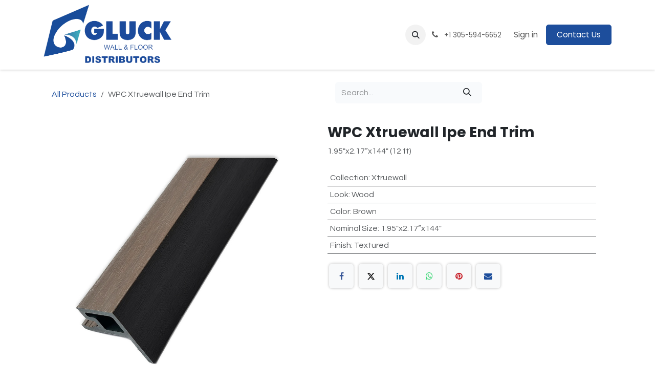

--- FILE ---
content_type: text/html; charset=utf-8
request_url: https://www.gluckcorp.com/shop/wpc-xtruewall-ipe-end-trim-6596
body_size: 9532
content:
<!DOCTYPE html>
        
<html lang="en-US" data-website-id="1" data-main-object="product.template(6596,)" data-add2cart-redirect="1">
    <head>
        <meta charset="utf-8"/>
        <meta http-equiv="X-UA-Compatible" content="IE=edge"/>
        <meta name="viewport" content="width=device-width, initial-scale=1"/>
        <meta name="generator" content="Odoo"/>
        <meta name="description" content="WPC Cladding material is made out of lightweight composites that withstand heavy rains and high UV rays and it is 100% weather-proof and long-lasting wall panels.
3D Slat Wall Panel
Composite Wall &amp; Ceiling Slats
composite wood panels exterior
architectural wood siding miami"/>
        <meta name="keywords" content="wpc xtruewall ipe, wpc cladding, 100% weather-proof, 100 waterproof, 3d slat wall panel, composite wall &amp; ceiling slats, composite wood panels exterior, architectural wood siding, wood composite exterior wall panels"/>
            
        <meta property="og:type" content="website"/>
        <meta property="og:title" content="WPC Xtruewall IPE Composite End Trim"/>
        <meta property="og:site_name" content="Wholesaler tile distributor in Florida"/>
        <meta property="og:url" content="https://www.gluckcorp.com/shop/wpc-xtruewall-ipe-end-trim-6596"/>
        <meta property="og:image" content="https://www.gluckcorp.com/web/image/product.template/6596/image_1024?unique=f62bea9"/>
        <meta property="og:description" content="WPC Cladding material is made out of lightweight composites that withstand heavy rains and high UV rays and it is 100% weather-proof and long-lasting wall panels.
3D Slat Wall Panel
Composite Wall &amp; Ceiling Slats
composite wood panels exterior
architectural wood siding miami"/>
            
        <meta name="twitter:card" content="summary_large_image"/>
        <meta name="twitter:title" content="WPC Xtruewall IPE Composite End Trim"/>
        <meta name="twitter:image" content="https://www.gluckcorp.com/web/image/product.template/6596/image_1024?unique=f62bea9"/>
        <meta name="twitter:description" content="WPC Cladding material is made out of lightweight composites that withstand heavy rains and high UV rays and it is 100% weather-proof and long-lasting wall panels.
3D Slat Wall Panel
Composite Wall &amp; Ceiling Slats
composite wood panels exterior
architectural wood siding miami"/>
        
        <link rel="canonical" href="https://www.gluckcorp.com/shop/wpc-xtruewall-ipe-end-trim-6596"/>
        
        <link rel="preconnect" href="https://fonts.gstatic.com/" crossorigin=""/>
        <title>WPC Xtruewall IPE Composite End Trim</title>
        <link type="image/x-icon" rel="shortcut icon" href="/web/image/website/1/favicon?unique=1a482d9"/>
        <link rel="preload" href="/web/static/src/libs/fontawesome/fonts/fontawesome-webfont.woff2?v=4.7.0" as="font" crossorigin=""/>
        <link type="text/css" rel="stylesheet" href="/web/assets/1/a30f863/web.assets_frontend.min.css"/>
        <script id="web.layout.odooscript" type="text/javascript">
            var odoo = {
                csrf_token: "4ba7632c98e7f67c0faa6950dfd018a919dbed45o1800904874",
                debug: "",
            };
        </script>
        <script type="text/javascript">
            odoo.__session_info__ = {"is_admin": false, "is_system": false, "is_public": true, "is_internal_user": false, "is_website_user": true, "uid": null, "is_frontend": true, "profile_session": null, "profile_collectors": null, "profile_params": null, "show_effect": true, "currencies": {"2": {"symbol": "$", "position": "before", "digits": [69, 2]}}, "quick_login": true, "bundle_params": {"lang": "en_US", "website_id": 1}, "test_mode": false, "websocket_worker_version": "18.0-7", "translationURL": "/website/translations", "cache_hashes": {"translations": "77cc7bcc8273915f7dfd88420c1d77e4b1b146a8"}, "geoip_country_code": "US", "geoip_phone_code": 1, "lang_url_code": "en"};
            if (!/(^|;\s)tz=/.test(document.cookie)) {
                const userTZ = Intl.DateTimeFormat().resolvedOptions().timeZone;
                document.cookie = `tz=${userTZ}; path=/`;
            }
        </script>
        <script type="text/javascript" defer="defer" src="/web/assets/1/49f1b61/web.assets_frontend_minimal.min.js" onerror="__odooAssetError=1"></script>
        <script type="text/javascript" defer="defer" data-src="/web/assets/1/93aa52b/web.assets_frontend_lazy.min.js" onerror="__odooAssetError=1"></script>
        
        <style>
.oe_currency_value,
.product_price {
    display: none !important;
}
</style>
    </head>
    <body>



        <div id="wrapwrap" class="   ">
            <a class="o_skip_to_content btn btn-primary rounded-0 visually-hidden-focusable position-absolute start-0" href="#wrap">Skip to Content</a>
                <header id="top" data-anchor="true" data-name="Header" data-extra-items-toggle-aria-label="Extra items button" class="   o_header_standard" style=" ">
                    
    <nav data-name="Navbar" aria-label="Main" class="navbar navbar-expand-lg navbar-light o_colored_level o_cc d-none d-lg-block shadow-sm ">
        

            <div id="o_main_nav" class="o_main_nav container">
                
    <a data-name="Navbar Logo" href="/" class="navbar-brand logo me-4">
            
            <span role="img" aria-label="Logo of Wholesaler tile distributor in Florida" title="Wholesaler tile distributor in Florida"><img src="/web/image/website/1/logo/Wholesaler%20tile%20distributor%20in%20Florida?unique=1a482d9" class="img img-fluid" width="95" height="40" alt="Wholesaler tile distributor in Florida" loading="lazy"/></span>
        </a>
    
                
    <ul role="menu" id="top_menu" class="nav navbar-nav top_menu o_menu_loading me-auto">
        

                    
    <li role="presentation" class="nav-item">
        <a role="menuitem" href="/" class="nav-link ">
            <span>Home</span>
        </a>
    </li>
    <li role="presentation" class="nav-item">
        <a role="menuitem" href="/shop" class="nav-link ">
            <span>Products</span>
        </a>
    </li>
    <li role="presentation" class="nav-item">
        <a role="menuitem" href="/projects" class="nav-link ">
            <span>Projects</span>
        </a>
    </li>
    <li role="presentation" class="nav-item">
        <a role="menuitem" href="/about-us" class="nav-link ">
            <span>About Us</span>
        </a>
    </li>
    <li role="presentation" class="nav-item">
        <a role="menuitem" href="/contactus" class="nav-link ">
            <span>Contact Us</span>
        </a>
    </li>
                
    </ul>
                
                <ul class="navbar-nav align-items-center gap-2 flex-shrink-0 justify-content-end ps-3">
                    
        
            <li class=" divider d-none"></li> 
            <li class="o_wsale_my_cart d-none ">
                <a href="/shop/cart" aria-label="eCommerce cart" class="o_navlink_background btn position-relative rounded-circle p-1 text-center text-reset">
                    <div class="">
                        <i class="fa fa-shopping-cart fa-stack"></i>
                        <sup class="my_cart_quantity badge bg-primary position-absolute top-0 end-0 mt-n1 me-n1 rounded-pill d-none" data-order-id="">0</sup>
                    </div>
                </a>
            </li>
        
                    
        <li class="">
                <div class="modal fade css_editable_mode_hidden" id="o_search_modal" aria-hidden="true" tabindex="-1">
                    <div class="modal-dialog modal-lg pt-5">
                        <div class="modal-content mt-5">
    <form method="get" class="o_searchbar_form s_searchbar_input " action="/website/search" data-snippet="s_searchbar_input">
            <div role="search" class="input-group input-group-lg">
        <input type="search" name="search" class="search-query form-control oe_search_box border border-end-0 p-3 border-0 bg-light" placeholder="Search..." value="" data-search-type="all" data-limit="5" data-display-image="true" data-display-description="true" data-display-extra-link="true" data-display-detail="true" data-order-by="name asc"/>
        <button type="submit" aria-label="Search" title="Search" class="btn oe_search_button border border-start-0 px-4 bg-o-color-4">
            <i class="oi oi-search"></i>
        </button>
    </div>

            <input name="order" type="hidden" class="o_search_order_by oe_unremovable" value="name asc"/>
            
    
        </form>
                        </div>
                    </div>
                </div>
                <a data-bs-target="#o_search_modal" data-bs-toggle="modal" role="button" title="Search" href="#" class="btn rounded-circle p-1 lh-1 o_navlink_background text-reset o_not_editable">
                    <i class="oi oi-search fa-stack lh-lg"></i>
                </a>
        </li>
                    
        <li class="">
                <div data-name="Text" class="s_text_block ">
                    <a href="tel:+1305-594-6652" class="nav-link o_nav-link_secondary p-2" aria-describedby="popover373829">
                        <i class="fa fa-1x fa-fw fa-phone me-1"></i>
                        <span class="o_force_ltr"><small>+1 305-594-6652</small></span></a>
                </div>
        </li>
                    
                    
                    
            <li class=" o_no_autohide_item">
                <a href="/web/login" class="o_nav_link_btn nav-link border px-3">Sign in</a>
            </li>
                    
        
        
                    
        <li class="">
            <div class="oe_structure oe_structure_solo ">
                <section class="oe_unremovable oe_unmovable s_text_block" data-snippet="s_text_block" data-name="Text">
                    <div class="container">
                        <a href="/contactus" class="oe_unremovable btn btn-primary btn_cta">Contact Us</a>
                    </div>
                </section>
            </div>
        </li>
                </ul>
            </div>
        
    </nav>
    <nav data-name="Navbar" aria-label="Mobile" class="navbar  navbar-light o_colored_level o_cc o_header_mobile d-block d-lg-none shadow-sm ">
        

        <div class="o_main_nav container flex-wrap justify-content-between">
            
    <a data-name="Navbar Logo" href="/" class="navbar-brand logo ">
            
            <span role="img" aria-label="Logo of Wholesaler tile distributor in Florida" title="Wholesaler tile distributor in Florida"><img src="/web/image/website/1/logo/Wholesaler%20tile%20distributor%20in%20Florida?unique=1a482d9" class="img img-fluid" width="95" height="40" alt="Wholesaler tile distributor in Florida" loading="lazy"/></span>
        </a>
    
            <ul class="o_header_mobile_buttons_wrap navbar-nav flex-row align-items-center gap-2 mb-0">
        
            <li class=" divider d-none"></li> 
            <li class="o_wsale_my_cart d-none ">
                <a href="/shop/cart" aria-label="eCommerce cart" class="o_navlink_background_hover btn position-relative rounded-circle border-0 p-1 text-reset">
                    <div class="">
                        <i class="fa fa-shopping-cart fa-stack"></i>
                        <sup class="my_cart_quantity badge bg-primary position-absolute top-0 end-0 mt-n1 me-n1 rounded-pill d-none" data-order-id="">0</sup>
                    </div>
                </a>
            </li>
        
                <li class="o_not_editable">
                    <button class="nav-link btn me-auto p-2" type="button" data-bs-toggle="offcanvas" data-bs-target="#top_menu_collapse_mobile" aria-controls="top_menu_collapse_mobile" aria-expanded="false" aria-label="Toggle navigation">
                        <span class="navbar-toggler-icon"></span>
                    </button>
                </li>
            </ul>
            <div id="top_menu_collapse_mobile" class="offcanvas offcanvas-end o_navbar_mobile">
                <div class="offcanvas-header justify-content-end o_not_editable">
                    <button type="button" class="nav-link btn-close" data-bs-dismiss="offcanvas" aria-label="Close"></button>
                </div>
                <div class="offcanvas-body d-flex flex-column justify-content-between h-100 w-100">
                    <ul class="navbar-nav">
                        
                        
        <li class="">
    <form method="get" class="o_searchbar_form s_searchbar_input " action="/website/search" data-snippet="s_searchbar_input">
            <div role="search" class="input-group mb-3">
        <input type="search" name="search" class="search-query form-control oe_search_box rounded-start-pill text-bg-light ps-3 border-0 bg-light" placeholder="Search..." value="" data-search-type="all" data-limit="0" data-display-image="true" data-display-description="true" data-display-extra-link="true" data-display-detail="true" data-order-by="name asc"/>
        <button type="submit" aria-label="Search" title="Search" class="btn oe_search_button rounded-end-pill bg-o-color-3 pe-3">
            <i class="oi oi-search"></i>
        </button>
    </div>

            <input name="order" type="hidden" class="o_search_order_by oe_unremovable" value="name asc"/>
            
    
        </form>
        </li>
                        
    <ul role="menu" class="nav navbar-nav top_menu  ">
        

                            
    <li role="presentation" class="nav-item">
        <a role="menuitem" href="/" class="nav-link ">
            <span>Home</span>
        </a>
    </li>
    <li role="presentation" class="nav-item">
        <a role="menuitem" href="/shop" class="nav-link ">
            <span>Products</span>
        </a>
    </li>
    <li role="presentation" class="nav-item">
        <a role="menuitem" href="/projects" class="nav-link ">
            <span>Projects</span>
        </a>
    </li>
    <li role="presentation" class="nav-item">
        <a role="menuitem" href="/about-us" class="nav-link ">
            <span>About Us</span>
        </a>
    </li>
    <li role="presentation" class="nav-item">
        <a role="menuitem" href="/contactus" class="nav-link ">
            <span>Contact Us</span>
        </a>
    </li>
                        
    </ul>
                        
        <li class="">
                <div data-name="Text" class="s_text_block mt-2 border-top pt-2 o_border_contrast">
                    <a href="tel:+1305-594-6652" class="nav-link o_nav-link_secondary p-2" aria-describedby="popover373829">
                        <i class="fa fa-1x fa-fw fa-phone me-1"></i>
                        <span class="o_force_ltr"><small>+1 305-594-6652</small></span></a>
                </div>
        </li>
                        
                    </ul>
                    <ul class="navbar-nav gap-2 mt-3 w-100">
                        
                        
            <li class=" o_no_autohide_item">
                <a href="/web/login" class="nav-link o_nav_link_btn w-100 border text-center">Sign in</a>
            </li>
                        
        
        
                        
        <li class="">
            <div class="oe_structure oe_structure_solo ">
                <section class="oe_unremovable oe_unmovable s_text_block" data-snippet="s_text_block" data-name="Text">
                    <div class="container">
                        <a href="/contactus" class="oe_unremovable btn btn-primary btn_cta w-100">Contact Us</a>
                    </div>
                </section>
            </div>
        </li>
                    </ul>
                </div>
            </div>
        </div>
    
    </nav>
    
        </header>
                <main>
                    
    <div itemscope="itemscope" itemtype="http://schema.org/Product" id="wrap" class="js_sale o_wsale_product_page ecom-zoomable zoomodoo-next ecom-zoomable zoomodoo-next" data-ecom-zoom-click="1" data-ecom-zoom-auto="1">
      <div class="oe_structure oe_empty oe_structure_not_nearest" id="oe_structure_website_sale_product_1" data-editor-message="DROP BUILDING BLOCKS HERE TO MAKE THEM AVAILABLE ACROSS ALL PRODUCTS"></div>
      <section id="product_detail" class="container py-4 oe_website_sale " data-view-track="0">
        <div class="row">
          <div class="col-lg-6">
            <ol class="breadcrumb mb-2">
              <li class="breadcrumb-item o_not_editable">
                <a href="/shop">All Products</a>
              </li>
              <li class="breadcrumb-item active">
                <span>WPC Xtruewall Ipe End Trim</span>
              </li>
            </ol>
          </div>
          <div class="col-lg-6">
            <div class="d-sm-flex justify-content-between mb-2">
    <form method="get" class="o_searchbar_form s_searchbar_input o_wsale_products_searchbar_form w-100 w-md-auto mr-auto mb-2" action="/shop" data-snippet="s_searchbar_input">
            <div role="search" class="input-group  ">
        <input type="search" name="search" class="search-query form-control oe_search_box  border-0 bg-light" placeholder="Search..." data-search-type="products" data-limit="5" data-display-image="true" data-display-description="true" data-display-extra-link="true" data-display-detail="false" data-order-by="name asc"/>
        <button type="submit" aria-label="Search" title="Search" class="btn oe_search_button btn-light">
            <i class="oi oi-search"></i>
        </button>
    </div>

            <input name="order" type="hidden" class="o_search_order_by oe_unremovable" value="name asc"/>
            
        
        </form>
        <div class="o_pricelist_dropdown dropdown d-none">
            
                <a role="button" href="#" data-bs-toggle="dropdown" class="dropdown-toggle btn btn-">
                     - 
                </a>
                <div class="dropdown-menu" role="menu">
                </div>
            
        </div>
            </div>
          </div>
        </div>
        <div class="row">
          <div class="row" id="product_detail_main" data-name="Product Page" data-image_width="50_pc" data-image_layout="carousel">
                        <div class="col-lg-6 mt-lg-4 o_wsale_product_images position-relative">
        <div id="o-carousel-product" data-bs-ride="true" class=" carousel slide position-sticky mb-3 overflow-hidden" data-name="Product Carousel">
            <div class="o_carousel_product_outer carousel-outer position-relative d-flex align-items-center w-100 overflow-hidden">
                <div class="carousel-inner h-100">
                        <div class="carousel-item h-100 text-center active">
        <div class="position-relative d-inline-flex overflow-hidden m-auto h-100">
            <span class="o_ribbon d-none z-1" style=""></span>
            <div name="o_img_with_max_suggested_width" class="d-flex align-items-start justify-content-center h-100 oe_unmovable"><img src="/web/image/product.product/6597/image_1024/WPC%20Xtruewall%20Ipe%20End%20Trim?unique=df55ed7" class="img img-fluid oe_unmovable product_detail_img mh-100" alt="WPC Xtruewall Ipe End Trim" data-zoom="1" data-zoom-image="/web/image/product.product/6597/image_1920/WPC%20Xtruewall%20Ipe%20End%20Trim?unique=df55ed7" loading="lazy"/></div>
        </div>
                        </div>
                </div>
            </div>
        </div>
                        </div>
                        <div id="product_details" class="col-lg-6 mt-md-4">
                            
                            <h1 itemprop="name">WPC Xtruewall Ipe End Trim</h1>
                            <span itemprop="url" style="display:none;">https://www.gluckcorp.com/shop/wpc-xtruewall-ipe-end-trim-6596</span>
                            <span itemprop="image" style="display:none;">https://www.gluckcorp.com/web/image/product.template/6596/image_1920?unique=8f188bd</span>
                            <p class="text-muted my-2" placeholder="A short description that will also appear on documents.">1.95&#34;x2.17”x144&#34; (12 ft)</p>
                            <form action="/shop/cart/update" method="POST">
                                <input type="hidden" name="csrf_token" value="4ba7632c98e7f67c0faa6950dfd018a919dbed45o1800904874"/>
                                <div class="js_product js_main_product mb-3">
                                    <div>
        <div itemprop="offers" itemscope="itemscope" itemtype="http://schema.org/Offer" class="product_price mt-2 mb-3 d-inline-block">
            <h3 class="css_editable_mode_hidden">
                <span class="oe_price" style="white-space: nowrap;" data-oe-type="monetary" data-oe-expression="combination_info[&#39;price&#39;]">$ <span class="oe_currency_value">25.00</span></span>
                <span itemprop="price" style="display:none;">25.0</span>
                <span itemprop="priceCurrency" style="display:none;">USD</span>
                <span style="text-decoration: line-through; white-space: nowrap;" itemprop="listPrice" class="text-muted oe_default_price ms-1 h5 d-none" data-oe-type="monetary" data-oe-expression="combination_info[&#39;list_price&#39;]">$ <span class="oe_currency_value">25.00</span></span>
            </h3>
        </div>
        <div id="product_unavailable" class="d-none">
            <h3 class="fst-italic">Not Available For Sale</h3>
        </div>
                                    </div>
                                    
                                        <input type="hidden" class="product_id" name="product_id" value="6597"/>
                                        <input type="hidden" class="product_template_id" name="product_template_id" value="6596"/>
                                        <input type="hidden" class="product_category_id" name="product_category_id" value="9"/>
        <ul class="list-unstyled js_add_cart_variants mb-0 flex-column" data-attribute_exclusions="{&#34;exclusions&#34;: {&#34;2406&#34;: [], &#34;2407&#34;: [], &#34;2408&#34;: [], &#34;2735&#34;: [], &#34;2410&#34;: []}, &#34;archived_combinations&#34;: [], &#34;parent_exclusions&#34;: {}, &#34;parent_combination&#34;: [], &#34;parent_product_name&#34;: null, &#34;mapped_attribute_names&#34;: {&#34;2406&#34;: &#34;Collection: Xtruewall&#34;, &#34;2407&#34;: &#34;Look: Wood&#34;, &#34;2408&#34;: &#34;Color: Brown&#34;, &#34;2735&#34;: &#34;Nominal Size: 1.95\&#34;x2.17\u201dx144\&#34;&#34;, &#34;2410&#34;: &#34;Finish: Textured&#34;}}">

                
                <li data-attribute_id="2" data-attribute_name="Collection" data-attribute_display_type="select" class="variant_attribute d-none">

                    
                    <strong class="attribute_name">Collection</strong>

                        <select data-attribute_id="2" class="form-select css_attribute_select o_wsale_product_attribute js_variant_change always " name="ptal-2338">
                                <option value="2406" data-attribute-value-id="105" data-value_id="2406" data-value_name="Xtruewall" data-attribute_name="Collection" selected="True" data-is_single="True">
                                    <span>Xtruewall</span>
                                </option>
                        </select>
                </li>

                
                <li data-attribute_id="3" data-attribute_name="Look" data-attribute_display_type="select" class="variant_attribute d-none">

                    
                    <strong class="attribute_name">Look</strong>

                        <select data-attribute_id="3" class="form-select css_attribute_select o_wsale_product_attribute js_variant_change always " name="ptal-2339">
                                <option value="2407" data-attribute-value-id="45" data-value_id="2407" data-value_name="Wood" data-attribute_name="Look" selected="True" data-is_single="True">
                                    <span>Wood</span>
                                </option>
                        </select>
                </li>

                
                <li data-attribute_id="4" data-attribute_name="Color" data-attribute_display_type="select" class="variant_attribute d-none">

                    
                    <strong class="attribute_name">Color</strong>

                        <select data-attribute_id="4" class="form-select css_attribute_select o_wsale_product_attribute js_variant_change always " name="ptal-2340">
                                <option value="2408" data-attribute-value-id="50" data-value_id="2408" data-value_name="Brown" data-attribute_name="Color" selected="True" data-is_single="True">
                                    <span>Brown</span>
                                </option>
                        </select>
                </li>

                
                <li data-attribute_id="5" data-attribute_name="Nominal Size" data-attribute_display_type="select" class="variant_attribute d-none">

                    
                    <strong class="attribute_name">Nominal Size</strong>

                        <select data-attribute_id="5" class="form-select css_attribute_select o_wsale_product_attribute js_variant_change always " name="ptal-2341">
                                <option value="2735" data-attribute-value-id="118" data-value_id="2735" data-value_name="1.95&#34;x2.17”x144&#34;" data-attribute_name="Nominal Size" selected="True" data-is_single="True">
                                    <span>1.95&#34;x2.17”x144&#34;</span>
                                </option>
                        </select>
                </li>

                
                <li data-attribute_id="6" data-attribute_name="Finish" data-attribute_display_type="select" class="variant_attribute d-none">

                    
                    <strong class="attribute_name">Finish</strong>

                        <select data-attribute_id="6" class="form-select css_attribute_select o_wsale_product_attribute js_variant_change always " name="ptal-2342">
                                <option value="2410" data-attribute-value-id="92" data-value_id="2410" data-value_name="Textured" data-attribute_name="Finish" selected="True" data-is_single="True">
                                    <span>Textured</span>
                                </option>
                        </select>
                </li>
        </ul>
                                    
                                    <p class="css_not_available_msg alert alert-warning">This combination does not exist.</p>
                                    <div id="o_wsale_cta_wrapper" class="d-flex flex-wrap align-items-center">

                                        <div id="add_to_cart_wrap" class="d-inline-flex align-items-center mb-2 me-auto">
                                            <a data-animation-selector=".o_wsale_product_images" role="button" id="add_to_cart" href="#" class="btn btn-primary js_check_product a-submit flex-grow-1 btn-lg">
                                                <i class="fa fa-shopping-cart me-2"></i>
                                                <span style="font-weight: bold">ADD TO CART</span>
                                            </a>
                                        </div>
                                        <div id="product_option_block" class="d-flex flex-wrap w-100"></div>
                                    </div>
            <div class="availability_messages o_not_editable"></div>
                                    <div id="contact_us_wrapper" class="d-none oe_structure oe_structure_solo ">
                                        <section class="s_text_block" data-snippet="s_text_block" data-name="Text">
                                            <div class="container">
                                                <a class="btn btn-primary btn_cta" href="/contactus">Contact Us
                                                </a>
                                            </div>
                                        </section>
                                    </div>
                                </div>
                            </form>
                            <div id="product_attributes_simple">
                                <table class="table table-sm text-muted ">
                                        <tr>
                                            <td>
                                                <span>Collection</span>:
                                                    <span>Xtruewall</span>
                                            </td>
                                        </tr>
                                        <tr>
                                            <td>
                                                <span>Look</span>:
                                                    <span>Wood</span>
                                            </td>
                                        </tr>
                                        <tr>
                                            <td>
                                                <span>Color</span>:
                                                    <span>Brown</span>
                                            </td>
                                        </tr>
                                        <tr>
                                            <td>
                                                <span>Nominal Size</span>:
                                                    <span>1.95&#34;x2.17”x144&#34;</span>
                                            </td>
                                        </tr>
                                        <tr>
                                            <td>
                                                <span>Finish</span>:
                                                    <span>Textured</span>
                                            </td>
                                        </tr>
                                </table>
                            </div>
                            <div id="o_product_terms_and_share" class="d-flex justify-content-between flex-column flex-md-row align-items-md-end mb-3">
            <div data-snippet="s_share" data-name="Share" class="s_share text-start o_no_link_popover">
                <h4 class="s_share_title d-none o_default_snippet_text">Share</h4>
                <a href="https://www.facebook.com/sharer/sharer.php?u={url}" target="_blank" aria-label="Facebook" class="s_share_facebook">
                    <i class="fa fa-facebook rounded shadow-sm"></i>
                </a>
                <a href="https://twitter.com/intent/tweet?text={title}&amp;url={url}" target="_blank" aria-label="X" class="s_share_twitter">
                    <i class="fa fa-twitter rounded shadow-sm"></i>
                </a>
                <a href="https://www.linkedin.com/sharing/share-offsite/?url={url}" target="_blank" aria-label="LinkedIn" class="s_share_linkedin">
                    <i class="fa fa-linkedin rounded shadow-sm"></i>
                </a>
                <a href="https://wa.me/?text={title}" target="_blank" aria-label="WhatsApp" class="s_share_whatsapp">
                    <i class="fa fa-whatsapp rounded shadow-sm"></i>
                </a>
                <a href="https://pinterest.com/pin/create/button/?url={url}&amp;media={media}&amp;description={title}" target="_blank" aria-label="Pinterest" class="s_share_pinterest">
                    <i class="fa fa-pinterest rounded shadow-sm"></i>
                </a>
                <a href="mailto:?body={url}&amp;subject={title}" aria-label="Email" class="s_share_email">
                    <i class="fa fa-envelope rounded shadow-sm"></i>
                </a>
            </div>
                            </div>
            <input id="wsale_user_email" type="hidden" value=""/>
                        </div>
                    </div>
                <div class="col-md-6 mt-md-4" id="product_details">
            <h1 itemprop="name">WPC Xtruewall Ipe End Trim</h1>
            <span itemprop="url" style="display:none;">https://www.gluckcorp.com/shop/wpc-xtruewall-ipe-end-trim-6596</span>
            <span itemprop="image" style="display:none;">https://www.gluckcorp.com/web/image/product.template/6596/image_1920?unique=8f188bd</span>
            <p class="text-muted my-2" placeholder="A short description that will also appear on documents.">1.95&#34;x2.17”x144&#34; (12 ft)</p>
            <form action="/shop/cart/update" method="POST">
              <input type="hidden" name="csrf_token" value="4ba7632c98e7f67c0faa6950dfd018a919dbed45o1800904874"/>
              <div class="js_product js_main_product mb-3">
                <div>
        <div itemprop="offers" itemscope="itemscope" itemtype="http://schema.org/Offer" class="product_price mt-2 mb-3 d-inline-block">
            <h3 class="css_editable_mode_hidden">
                <span class="oe_price" style="white-space: nowrap;" data-oe-type="monetary" data-oe-expression="combination_info[&#39;price&#39;]">$ <span class="oe_currency_value">25.00</span></span>
                <span itemprop="price" style="display:none;">25.0</span>
                <span itemprop="priceCurrency" style="display:none;">USD</span>
                <span style="text-decoration: line-through; white-space: nowrap;" itemprop="listPrice" class="text-muted oe_default_price ms-1 h5 d-none" data-oe-type="monetary" data-oe-expression="combination_info[&#39;list_price&#39;]">$ <span class="oe_currency_value">25.00</span></span>
            </h3>
        </div>
        <div id="product_unavailable" class="d-none">
            <h3 class="fst-italic">Not Available For Sale</h3>
        </div>
                </div>
                
                  <input type="hidden" class="product_id" name="product_id" value="6597"/>
                  <input type="hidden" class="product_template_id" name="product_template_id" value="6596"/>
                  <input type="hidden" class="product_category_id" name="product_category_id" value="9"/>
        <ul class="list-unstyled js_add_cart_variants mb-0 flex-column" data-attribute_exclusions="{&#34;exclusions&#34;: {&#34;2406&#34;: [], &#34;2407&#34;: [], &#34;2408&#34;: [], &#34;2735&#34;: [], &#34;2410&#34;: []}, &#34;archived_combinations&#34;: [], &#34;parent_exclusions&#34;: {}, &#34;parent_combination&#34;: [], &#34;parent_product_name&#34;: null, &#34;mapped_attribute_names&#34;: {&#34;2406&#34;: &#34;Collection: Xtruewall&#34;, &#34;2407&#34;: &#34;Look: Wood&#34;, &#34;2408&#34;: &#34;Color: Brown&#34;, &#34;2735&#34;: &#34;Nominal Size: 1.95\&#34;x2.17\u201dx144\&#34;&#34;, &#34;2410&#34;: &#34;Finish: Textured&#34;}}">

                
                <li data-attribute_id="2" data-attribute_name="Collection" data-attribute_display_type="select" class="variant_attribute d-none">

                    
                    <strong class="attribute_name">Collection</strong>

                        <select data-attribute_id="2" class="form-select css_attribute_select o_wsale_product_attribute js_variant_change always " name="ptal-2338">
                                <option value="2406" data-attribute-value-id="105" data-value_id="2406" data-value_name="Xtruewall" data-attribute_name="Collection" selected="True" data-is_single="True">
                                    <span>Xtruewall</span>
                                </option>
                        </select>
                </li>

                
                <li data-attribute_id="3" data-attribute_name="Look" data-attribute_display_type="select" class="variant_attribute d-none">

                    
                    <strong class="attribute_name">Look</strong>

                        <select data-attribute_id="3" class="form-select css_attribute_select o_wsale_product_attribute js_variant_change always " name="ptal-2339">
                                <option value="2407" data-attribute-value-id="45" data-value_id="2407" data-value_name="Wood" data-attribute_name="Look" selected="True" data-is_single="True">
                                    <span>Wood</span>
                                </option>
                        </select>
                </li>

                
                <li data-attribute_id="4" data-attribute_name="Color" data-attribute_display_type="select" class="variant_attribute d-none">

                    
                    <strong class="attribute_name">Color</strong>

                        <select data-attribute_id="4" class="form-select css_attribute_select o_wsale_product_attribute js_variant_change always " name="ptal-2340">
                                <option value="2408" data-attribute-value-id="50" data-value_id="2408" data-value_name="Brown" data-attribute_name="Color" selected="True" data-is_single="True">
                                    <span>Brown</span>
                                </option>
                        </select>
                </li>

                
                <li data-attribute_id="5" data-attribute_name="Nominal Size" data-attribute_display_type="select" class="variant_attribute d-none">

                    
                    <strong class="attribute_name">Nominal Size</strong>

                        <select data-attribute_id="5" class="form-select css_attribute_select o_wsale_product_attribute js_variant_change always " name="ptal-2341">
                                <option value="2735" data-attribute-value-id="118" data-value_id="2735" data-value_name="1.95&#34;x2.17”x144&#34;" data-attribute_name="Nominal Size" selected="True" data-is_single="True">
                                    <span>1.95&#34;x2.17”x144&#34;</span>
                                </option>
                        </select>
                </li>

                
                <li data-attribute_id="6" data-attribute_name="Finish" data-attribute_display_type="select" class="variant_attribute d-none">

                    
                    <strong class="attribute_name">Finish</strong>

                        <select data-attribute_id="6" class="form-select css_attribute_select o_wsale_product_attribute js_variant_change always " name="ptal-2342">
                                <option value="2410" data-attribute-value-id="92" data-value_id="2410" data-value_name="Textured" data-attribute_name="Finish" selected="True" data-is_single="True">
                                    <span>Textured</span>
                                </option>
                        </select>
                </li>
        </ul>
                
                <p class="css_not_available_msg alert alert-warning">This combination does not exist.</p>
                <div id="o_wsale_cta_wrapper" class="d-inline-flex align-items-center mb-2 mr-auto"><div id="add_to_cart_wrap" class="d-inline">
                  <div id="product_option_block" class="d-inline-block align-middle"></div>
                </div>
              </div></div>
            </form>
            <div id="product_attributes_simple">
              <table class="table table-sm text-muted ">
                  <tr>
                    <td><span>Collection</span>:<span>Xtruewall</span></td>
                  </tr>
                  <tr>
                    <td><span>Look</span>:<span>Wood</span></td>
                  </tr>
                  <tr>
                    <td><span>Color</span>:<span>Brown</span></td>
                  </tr>
                  <tr>
                    <td><span>Nominal Size</span>:<span>1.95&#34;x2.17”x144&#34;</span></td>
                  </tr>
                  <tr>
                    <td><span>Finish</span>:<span>Textured</span></td>
                  </tr>
              </table>
            </div>
            <div id="o_product_terms_and_share">
                            </div>
          </div>
        </div>
      </section>
      
      <div class="oe_structure oe_empty oe_structure_not_nearest mt16" id="oe_structure_website_sale_product_2" data-editor-message="DROP BUILDING BLOCKS HERE TO MAKE THEM AVAILABLE ACROSS ALL PRODUCTS"></div>
    </div>
  
        <div id="o_shared_blocks" class="oe_unremovable"></div>
                </main>
                <footer id="bottom" data-anchor="true" data-name="Footer" class="o_footer o_colored_level o_cc ">
                    <div id="footer" class="oe_structure oe_structure_solo">
      <section class="s_text_block pt40 pb16" data-snippet="s_text_block" data-name="Text" style="background-image: none;" data-bs-original-title="" title="" aria-describedby="tooltip551039">
        <div class="container">
          <div class="row">
            <div class="col-lg-2 pt24 pb24 o_colored_level">
              <h5 class="mb-3">Useful Links</h5>
              <ul class="list-unstyled">
                <li>
                  <a href="/">Home</a>
                </li>
                <li>
                  <a href="#" data-bs-original-title="" title="">About us</a>
                </li>
                <li>
                  <a href="#" data-bs-original-title="" title="">Products</a>
                </li>
                <li>
                  <a href="#">Services</a>
                </li>
                <li>
                  <a href="#">Legal</a>
                </li>
                <li>
                  <a href="/privacy">Privacy Policy</a>
                </li>
                <li>
                  <a href="/contactus">Contact us</a>
                </li>
              </ul>
            </div>
            <div class="col-lg-5 pt24 pb24 o_colored_level">
              <h5 class="mb-3">About us</h5>
              <p data-bs-original-title="" title="" aria-describedby="tooltip441779">We are a North American company located in Miami, Florida. The corporation was established in 2011 as an international importer/ wholesaler distributor of U.S., Asian, and Brasilian Porcelain &amp; Ceramic Tile products. Gluck's customer base is mainly composed of major retail chain stores, and large project developers in South Florida, the Caribbean and South American region.
                            <br/><br/></p>
            </div>
            <div id="connect" class="col-lg-4 offset-lg-1 pt24 pb24 o_colored_level">
              <h5 class="mb-3">Connect with us</h5>
              <ul class="list-unstyled">
                <li>
                  <i class="fa fa-comment fa-fw me-2"></i>
                  
                    <a href="/contactus" data-bs-original-title="" title="">Contact us</a>
                  
                </li>
                <li>
                  <i class="fa fa-envelope fa-fw me-2"></i>
                  
                    <a href="mailto:info@gluckcorp.com" data-bs-original-title="" title="">info@gluckcorp.com</a>
                  
                </li>
                <li>
                  <i class="fa fa-phone fa-fw me-2"></i>
                  <span class="o_force_ltr">
                    <a href="tel:+1 (305) 594-6652" data-bs-original-title="" title="">+1 (305) 594-6652</a>
                  </span>
                </li>
              </ul>
              <div class="s_share text-start" data-snippet="s_share" data-name="Social Media">
                <h5 class="s_share_title d-none">Follow us</h5>
                <a href="/website/social/facebook" class="s_share_facebook" target="_blank">
                  <i class="fa fa-facebook rounded-circle shadow-sm"></i>
                </a>
                <a href="/website/social/twitter" class="s_share_twitter" target="_blank">
                  <i class="fa fa-twitter rounded-circle shadow-sm"></i>
                </a>
                <a href="/website/social/linkedin" class="s_share_linkedin" target="_blank">
                  <i class="fa fa-linkedin rounded-circle shadow-sm"></i>
                </a>
                <a href="/" class="link-800 float-end">
                  <i class="fa fa-home rounded-circle shadow-sm"></i>
                </a>
              </div>
            </div>
          </div>
        </div>
      </section>
    </div>
  <div class="o_footer_copyright o_colored_level o_cc" data-name="Copyright">
                        <div class="container py-3">
                            <div class="row">
                                <div class="col-sm text-center text-sm-start text-muted">
                                    <span class="o_footer_copyright_name mr-2">Copyright © Gluck GmbH Corp</span>
        
        
                                </div>
                                <div class="col-sm text-center text-sm-end o_not_editable">
        <div class="o_brand_promotion">
        Powered by 
            <a target="_blank" class="badge text-bg-light" href="http://www.odoo.com?utm_source=db&amp;utm_medium=website">
                <img alt="Odoo" src="/web/static/img/odoo_logo_tiny.png" width="62" height="20" style="width: auto; height: 1em; vertical-align: baseline;" loading="lazy"/>
            </a>
        - 
                    The #1 <a target="_blank" href="http://www.odoo.com/app/ecommerce?utm_source=db&amp;utm_medium=website">Open Source eCommerce</a>
                
        </div>
                                </div>
                            </div>
                        </div>
                    </div>
                </footer>
            </div>
        
        </body>
</html>